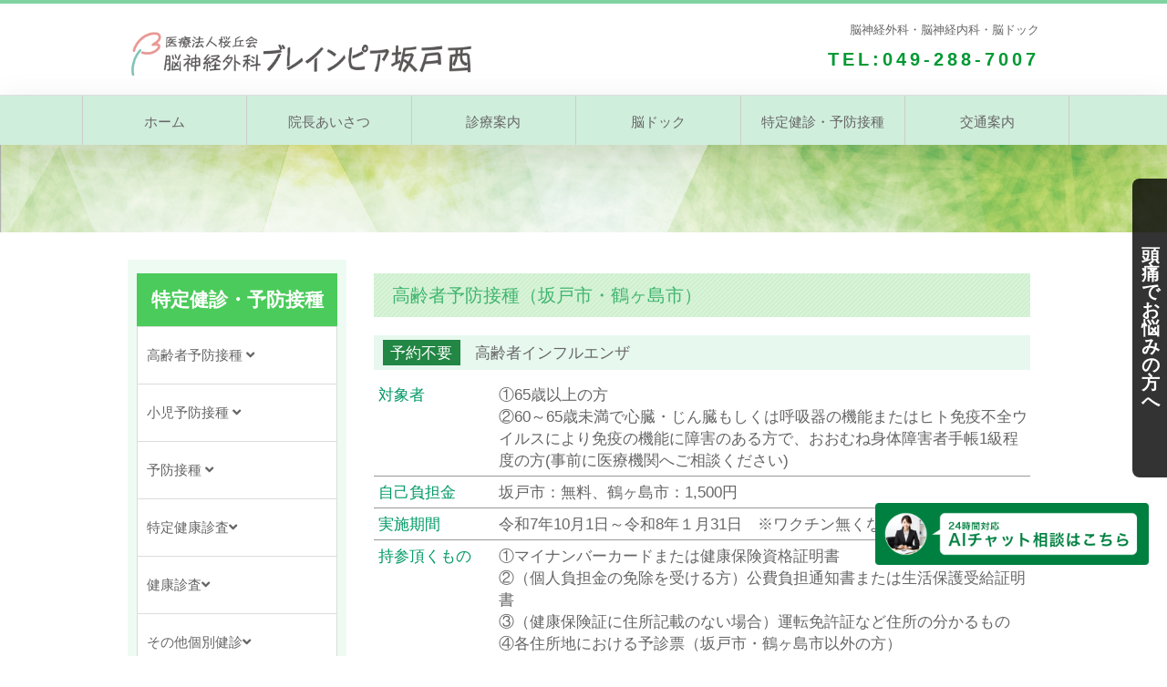

--- FILE ---
content_type: text/html
request_url: http://brainpier-skd.com/contents/04vaccination.html
body_size: 22549
content:
<!DOCTYPE html>
<html lang="ja"><!-- InstanceBegin template="/Templates/temp.dwt" codeOutsideHTMLIsLocked="false" -->
<head>
<!-- Google tag (gtag.js) -->
<script async src="https://www.googletagmanager.com/gtag/js?id=G-BZKR0B9L59"></script>
<script>
  window.dataLayer = window.dataLayer || [];
  function gtag(){dataLayer.push(arguments);}
  gtag('js', new Date());

  gtag('config', 'G-BZKR0B9L59');
</script>
<meta charset="shift_jis">
<meta http-equiv="X-UA-Compatible" content="IE=edge">
<!-- InstanceBeginEditable name="doctitle" -->
<title>坂戸市の特定健診と予防接種（インフルエンザ・肺炎球菌・帯状疱疹）は、脳神経外科ブレインピア坂戸西</title>
<!-- InstanceEndEditable -->
<meta name="viewport" content="width=device-width, initial-scale=1">
<meta name="format-detection" content="telephone=no">
<meta name="description" content="坂戸市の「脳神経外科ブレインピア坂戸西」では、脳神経外科を診療しています。CT検査およびMRI検査による頭痛・めまい早期もの忘れ・しびれ・頭部外傷・予防接種など実施しています。駐車場50台。土曜も診療しておりますので、お気軽にご相談下さい。">
<meta name="keywords" content="ブレインピア坂戸西,医療法人桜丘会,埼玉県,坂戸市,新堀,脳外科,脳神経外科,脳神経内科,伏原豪司,MRI,CT,脳波,脳ドック,頭痛,めまい,しびれ,もの忘れ,脳卒中,頭部打撲,脳梗塞,脳出血,くも膜下出血,未破裂脳動脈瘤,脳神経外科専門医">
<link rel="shortcut icon" href="../favicon.ico">
<link rel="stylesheet" href="../css/style.css">
<script type="text/javascript" src="../js/openclose.js"></script>
<script type="text/javascript" src="https://ajax.googleapis.com/ajax/libs/jquery/1.3.2/jquery.min.js"></script>
<script type="text/javascript" src="../js/main.js"></script>
<script type="text/javascript" src="../js/botan.js"></script>
<link href="https://use.fontawesome.com/releases/v5.6.1/css/all.css" rel="stylesheet">
<!--[if lt IE 9]>
<script src="https://oss.maxcdn.com/html5shiv/3.7.2/html5shiv.min.js"></script>
<script src="https://oss.maxcdn.com/respond/1.4.2/respond.min.js"></script>
<![endif]-->
<!-- InstanceBeginEditable name="head" -->
<!-- InstanceEndEditable -->
<!-- Global site tag (gtag.js) - Google Analytics -->

</head>
<body>
	
<!--チャットボット-->
<div id="open-chatbot">
<a href="#">
<img class="fixed_banner_pc" src="../images/fixed_ai_pc.png" alt="">
<img class="fixed_banner_sp" src="../images/fixed_ai_sp.png" alt="">
</a>	
</div>


<a id="pageTop" href="#contents">↑</a>

<nav id="slideR">
<span class="nav-icon">頭痛でお悩みの方へ</span>
<ul>
	<li><a href="https://ubie.app/institutions/fa477bd7-04fe-4cb0-8b8e-dca208d87616/dedicated-inquiry" target="_blank"><img src="../images/ban_check_white2.gif"></a></li>
</ul>
</nav>


<!--PC用メニュー-->
<div class="header">
  <div class="inner">
<div class="logo">
<h1><a href="../index.shtml"><img src="../images/logo.png" alt="脳神経外科ブレインピア坂戸西"></a></h1>
</div>
<div id="contact">
  <p class="tel"><span>脳神経外科・脳神経内科・脳ドック</span>
<a href="tel:0492887007">TEL:049-288-7007</a></p>
</div>
</div><!--/inner-->
</div><!--/headder-->

  <nav id="menubar">
    <ul class="inner2">
      <li><a href="../index.shtml">ホーム</a></li>
<li><a href="01clinic.html">院長あいさつ</a></li>
      <li><a href="02medical.html">診療案内</a></li>
      <li><a href="03doc.html">脳ドック</a></li>
      <li><a href="04vaccination.html">特定健診・予防接種</a></li>
      <li class="last"><a href="05access.html">交通案内</a></li>
    </ul>
  </nav>

<!--PC用メニュー-->


<!--小さな端末用（1024px以下端末）メニュー-->
<div class="header_s">
  <div class="inner">
<div class="logo">
	<h1><a href="../index.shtml"><img src="../images/logo.png" alt="脳神経外科ブレインピア坂戸西"></a></h1>
</div>
<div id="contact">
  <p class="tel"><span>脳神経外科・脳神経内科 ・脳ドック</span>
<a href="tel:0492887007">TEL:049-288-7007</a></p>
</div>
      
 <div class="flex_ban">     
<div class="ban01">     
<a href="https://www.docknet.jp/detail_hospital/D20424/course" target="_blank">脳ドック<br>
Web予約</a></div> 
<div class="ban01">     
<a href="syoshin.html" target="_blank">初診受付<br>サービス</a></div>
<div class="ban01">     
<a href="https://ubie.app/institutions/fa477bd7-04fe-4cb0-8b8e-dca208d87616/dedicated-inquiry" target="_blank">頭痛の受診<br>目安チェック</a></div>
<div class="ban02">     
<a href="https://www.instagram.com/brainpier_skd/" target="_blank"><img src="../images/instaglam.png" alt=""/></a></div>    
 </div>    
      
</div><!--/inner-->
</div><!--/headder-->
    
    
<nav id="menubar-s">
<ul>
<div class="ban_check"><a href="https://ubie.app/institutions/fa477bd7-04fe-4cb0-8b8e-dca208d87616/dedicated-inquiry" target="_blank"><img src="../images/ban_check_white.gif"></a></div>
<li><a href="../index.shtml">ホーム</a></li>
<li><a href="01clinic.html">院長あいさつ</a></li>
<li><a href="02medical.html">診療案内</a></li>
<li><a href="03doc.html">脳ドック</a></li>
<li><a href="04vaccination.html">特定健診・予防接種</a></li>
<li class="last"><a href="05access.html">交通案内</a></li>
</ul>
</nav>



<!-- InstanceBeginEditable name="イメージ" -->
<div id="mainimg2"><img src="images/image.jpg"></div>
<!--メインイメージ--><!-- InstanceEndEditable -->

<!-- InstanceBeginEditable name="コンテンツ" -->

<div class="contents2">
  <div class="inner">

<div class="sub">
  <nav class="box1">
<h6>特定健診・予防接種</h6>
<ul class="submenu">
<li><a class="anchorlink" href="#sec1">高齢者予防接種 <i class="fa fa-angle-down"></i></a></li>
<li><a class="anchorlink" href="#sec2">小児予防接種 <i class="fa fa-angle-down"></i></a></li>
<li><a class="anchorlink" href="#sec3">予防接種 <i class="fa fa-angle-down"></i></a></li>
<li><a class="anchorlink" href="#sec4">特定健康診査<i class="fa fa-angle-down"></i></a></li>
<li><a class="anchorlink" href="#sec5">健康診査<i class="fa fa-angle-down"></i></a></li>
<li><a class="anchorlink" href="#sec6">その他個別健診<i class="fa fa-angle-down"></i></a></li>
</ul>
  </nav>

</div>
<!--/sub-->

<div class="main">

	
<!--sec1　高齢者予防接種
--------------------------------------------->
<section id="sec1">
<h2>高齢者予防接種（坂戸市・鶴ヶ島市）</h2>
<div class="midasi_side2"><span class="tyui">予約不要</span>高齢者インフルエンザ</div>
<table width="100%" border="0" cellpadding="0" cellspacing="0">
  <tr>
    <th width="19%" class="midasi3">対象者</th>
    <td width="81%" class="midasi4">①65歳以上の方<br>
      ②60～65歳未満で心臓・じん臓もしくは呼吸器の機能またはヒト免疫不全ウイルスにより免疫の機能に障害のある方で、おおむね身体障害者手帳1級程度の方(事前に医療機関へご相談ください)</td>
  </tr>
  <tr>
    <th class="midasi3">自己負担金</th>
    <td class="midasi4">坂戸市：無料、鶴ヶ島市：1,500円</td>
  </tr>
  <tr>
    <th class="midasi3">実施期間</th>
    <td class="midasi4">令和7年10月1日～令和8年１月31日　※ワクチン無くなり次第終了</td>
  </tr>
  <tr>
    <th class="midasi3">持参頂くもの</th>
    <td class="midasi4">①マイナンバーカードまたは健康保険資格証明書<br>
      ②（個人負担金の免除を受ける方）公費負担通知書または生活保護受給証明書<br>
      ③（健康保険証に住所記載のない場合）運転免許証など住所の分かるもの<br>
      ④各住所地における予診票（坂戸市・鶴ヶ島市以外の方）</td>
  </tr>
</table>
	
<div id="corona"></div>
<div class="midasi_side2"><span class="tyui">予約制</span>高齢者新型コロナウイルス</div>
<table width="100%" border="0" cellpadding="0" cellspacing="0">
  <tr>
    <th width="19%" class="midasi3">対象者</th>
    <td width="81%" class="midasi4">65歳以上の方（一部60～65歳未満の方）</td>
  </tr>
  <tr>
    <th class="midasi3">自己負担金</th>
    <td class="midasi4">11,500円<br></td>
  </tr>
  <tr>
    <th class="midasi3">実施期間</th>
    <td class="midasi4">令和7年10月1日～令和8年3月31日　※ワクチン無くなり次第終了</td>
  </tr>
  <tr>
    <th class="midasi3">持参頂くもの</th>
    <td class="midasi4">・マイナンバーカードまたは健康保険資格証明書<br>
      ・各住所地における予診票（坂戸市・鶴ヶ島市以外の方） </td>
  </tr>
</table>	
	
<div class="midasi_side2"><span class="tyui">予約制</span>肺炎球菌</div>
<table width="100%" border="0" cellpadding="0" cellspacing="0">
  <tr>
    <th width="19%" class="midasi3">対象者</th>
    <td width="81%" class="midasi4">接種当日坂戸市に住民登録があり、今までに23価高齢者肺炎球菌ワクチン（ニューモバックス）予防接種を受けたことがない、<br>
      ①65歳以上66歳未満の方(65歳の誕生日の前日から66歳の誕生日の前日まで）<br>
      ②60歳以上65歳未満の方で、心臓、腎臓若しくは呼吸器の機能またはヒト免疫不全ウイルスによる免疫の機能に重度の障害を有する方</td>
  </tr>
  <tr>
    <th class="midasi3">自己負担金</th>
    <td class="midasi4">3,000円<br>
      （任意接種）9,350円</td>
  </tr>
</table>
 ※当院は埼玉県医師会の広域指定を受けておりますので、公費負担制度での接種が可能です。 
	
<div class="midasi_side2"><span class="tyui">予約制</span>帯状疱疹（定期接種）</div>
<table width="100%" border="0" cellpadding="0" cellspacing="0">
  <tr>
    <th width="19%" class="midasi3">対象者</th>
    <td width="81%" class="midasi4">令和7年度に以下の年齢になる方<br>
      65歳・70歳・75歳・80歳・85歳・90歳・95歳・100歳以上</td>
  </tr>
  <tr>
    <th class="midasi3">自己負担金</th>
    <td class="midasi4">①生ワクチン　<br>
      坂戸市　　4,350円<br>
      鶴ヶ島市　3,000円<br>
      ②不活化ワクチン　<br>
      坂戸市　　18,870円　※要2回接種<br>
      鶴ヶ島市　15,000円　※要2回接種</td>
  </tr>
  <tr>
    <th class="midasi3">実施期間</th>
    <td class="midasi4">通年<br>
      ※複数で申込みをされる場合には事前にご連絡ください。</td>
  </tr>
  <tr>
    <th class="midasi3">持参頂くもの</th>
    <td class="midasi4">健康保険証またはマイナ保険証（資格確認書）</td>
  </tr>
  <tr>
    <th class="midasi3">その他</th>
    <td class="midasi4">詳細は坂戸市のホームページを参照ください<br>
リンク先&rarr;<strong><a href="https://www.city.sakado.lg.jp/soshiki/19/50491.html" target="_blank">https://www.city.sakado.lg.jp/soshiki/19/50491.html</a></strong><a href="https://www.city.sakado.lg.jp/soshiki/19/50491.html" target="_blank"></a></td>
  </tr>
</table>
	
</section>
<!--/sec1-->

	
<!--sec2　小児予防接種
--------------------------------------------->
<section id="sec2">
<h2>小児予防接種</h2>
<div id="corona"></div>
<div class="midasi_side2"><span class="tyui">予約制</span>日本脳炎</div>
<table width="100%" border="0" cellpadding="0" cellspacing="0">
  <tr>
    <th width="19%" class="midasi3">対象者</th>
    <td width="81%" class="midasi4">9歳～13歳未満（2期接種のみ）</td>
  </tr>
  <tr>
    <th class="midasi3">自己負担金</th>
    <td class="midasi4">無料（全額公費負担）</td>
  </tr>
  <tr>
    <th class="midasi3">実施期間</th>
    <td class="midasi4">通年</td>
  </tr>
  <tr>
    <th class="midasi3">持参頂くもの</th>
    <td class="midasi4">①母子手帳、②住所の分かるもの（マイナ保険証・こども医療受給証など）<br>
※坂戸市・鶴ヶ島市・鳩山町の方は予診票が当院にございます。</td>
  </tr>
  <tr>
    <th class="midasi3">予約</th>
    <td class="midasi4">電話予約（名前・生年月日・性別・電話番号・希望ワクチン）</td>
  </tr>
  <tr>
    <th class="midasi3">その他</th>
    <td class="midasi4">対象年齢外は接種できません。特例となる場合は、小児科等にご相談ください<br>
      当院では、二種混合やインフルエンザワクチンとの同時接種は、お勧めしておりません。</td>
  </tr>
</table>
<div class="midasi_side2"><span class="tyui">予約制</span>二種混合（ジフテリア、破傷風）</div>
<table width="100%" border="0" cellpadding="0" cellspacing="0">
  <tr>
    <th width="19%" class="midasi3">対象者</th>
    <td width="81%" class="midasi4">11歳～13歳未満</td>
  </tr>
  <tr>
    <th class="midasi3">自己負担金</th>
    <td class="midasi4">無料（全額公費負担）</td>
  </tr>
  <tr>
    <th class="midasi3">実施期間</th>
    <td class="midasi4">通年</td>
  </tr>
  <tr>
    <th class="midasi3">持参頂くもの</th>
    <td class="midasi4">①母子手帳、②住所の分かるもの（マイナ保険証・こども医療受給証など）<br>
      ※坂戸市・鶴ヶ島市・鳩山町の方は予診票が当院にございます。</td>
  </tr>
  <tr>
    <th class="midasi3">予約</th>
    <td class="midasi4">電話予約（名前・生年月日・性別・電話番号・希望ワクチン）</td>
  </tr>
  <tr>
    <th class="midasi3">その他</th>
    <td class="midasi4">対象年齢外は接種できません。特例となる場合は、小児科等にご相談ください<br>
      当院では、二種混合やインフルエンザワクチンとの同時接種は、お勧めしておりません。</td>
  </tr>
</table>
<div class="midasi_side2"><span class="tyui">予約不要</span>インフルエンザ</div>
<table width="100%" border="0" cellpadding="0" cellspacing="0">
  <tr>
    <th width="19%" class="midasi3">対象者</th>
    <td width="81%" class="midasi4">小学生以上</td>
  </tr>
  <tr>
    <th class="midasi3">自己負担金</th>
    <td class="midasi4">無料（坂戸市・鶴ヶ島市の助成対象の場合）<br>
      ※助成がない場合は3,850円となります。</td>
  </tr>
  <tr>
    <th class="midasi3">実施期間</th>
    <td class="midasi4">令和7年10月1日～令和8年１月31日　※ワクチン無くなり次第終了</td>
  </tr>
  <tr>
    <th class="midasi3">持参頂くもの</th>
    <td class="midasi4">①母子手帳、②住所の分かるもの（マイナ保険証・こども医療受給証など）<br>
      ※坂戸市・鶴ヶ島市の方は予診票が当院にございます。</td>
  </tr>
  <tr>
    <th class="midasi3">その他</th>
    <td class="midasi4">当院では日本脳炎や二種混合との同時接種はお勧めしておりません。<br>
      「東振協」「あまの創健」での補助対象となる方は、専用用紙と保険証を必ず持参ください。</td>
  </tr>
</table>
</section>
<!--/sec2-->
	

	
<!--sec3　予防接種
--------------------------------------------->
<section id="sec3">
<h2>予防接種</h2>
<div id="corona"></div>
<div class="midasi_side2"><span class="tyui">予約制</span>帯状疱疹</div>
<table width="100%" border="0" cellpadding="0" cellspacing="0">
  <tr>
    <th width="19%" class="midasi3">対象者</th>
    <td width="81%" class="midasi4">50歳以上の方</td>
  </tr>
  <tr>
    <th class="midasi3">自己負担金</th>
    <td class="midasi4">①生ワクチン　9,350円<br>
      ②不活化ワクチン　23,870円　※要2回接種</td>
  </tr>
  <tr>
    <th class="midasi3">実施期間</th>
    <td class="midasi4">通年<br>
      ※複数で申込みをされる場合には事前にご連絡ください。</td>
  </tr>
  <tr>
    <th class="midasi3">接種できない方</th>
    <td class="midasi4">①明らかに免疫機能に異常のある疾患を有する方<br>
      ②免疫抑制をきたす治療を受けている方<br>
      ③副腎皮質ステロイド剤及び免疫抑制剤などの治療を受けている方<br>
      ④妊娠していることが明らかな方</td>
  </tr>
  <tr>
    <th class="midasi3">その他</th>
    <td class="midasi4">坂戸市等では50歳以上の方を対象にした助成が継続されています。<br>
      リンク先&rarr;<a href="https://www.city.sakado.lg.jp/soshiki/19/36992.html" target="_blank"><strong>https://www.city.sakado.lg.jp/soshiki/19/36992.html</strong></a></td>
  </tr>
</table>
<div class="midasi_side2"><span class="tyui">予約不要</span>インフルエンザ</div>
<table width="100%" border="0" cellpadding="0" cellspacing="0">
  <tr>
    <th width="19%" class="midasi3">対象者</th>
    <td width="81%" class="midasi4">小学生以上<br>
      ※2025年度より対象年齢を変更しました。</td>
  </tr>
  <tr>
    <th class="midasi3">自己負担金</th>
    <td class="midasi4">3,850円</td>
  </tr>
  <tr>
    <th class="midasi3">実施期間</th>
    <td class="midasi4">令和7年10月1日～令和8年１月31日　※ワクチン無くなり次第終了</td>
  </tr>
  <tr>
    <th class="midasi3">持参頂くもの</th>
    <td class="midasi4">氏名・生年月日・住所の分かるもの（マイナ保険証など）</td>
  </tr>
  <tr>
    <th class="midasi3">その他</th>
    <td class="midasi4">「東振協」「あまの創健」での補助対象となる方は、専用用紙と保険証を必ず持参ください。</td>
  </tr>
</table>
</section>
<!--/sec3-->
	
	

<!--sec4　特定健康診査
--------------------------------------------->
<section id="sec4">
<div class="midasi_va"> <span class="tyui">予約不要</span> 特定健康診査（坂戸市・鶴ヶ島市：令和7年度）</div>
<table width="100%" border="0" cellpadding="0" cellspacing="0">
  <tr>
    <th width="26%" class="midasi3">期間</th>
    <td width="74%" class="midasi4">令和7年6月頃～令和7年10月31日</td>
  </tr>
  <tr>
    <th class="midasi3">対象者</th>
    <td class="midasi4">40歳～74歳の坂戸市・鶴ヶ島市国民健康保険加入者</td>
  </tr>
  <tr>
    <th class="midasi3">内容</th>
    <td class="midasi4">身体診察、血圧測定、身体計測、腹囲測定、尿検査<br>
      聴力検査（65歳以上）<br>
      血液検査（中性脂肪･HDLコレステロール･LDLコレステロール･AST（GOT）･ALT（GPT）･&gamma;-GT（&gamma;-GTP）･空腹時血糖・HbA1c・赤血球数・血色素量・ヘマトクリット値・血清クレアチニン・アルブミン・尿酸）</td>
  </tr>
  <tr>
    <th class="midasi3">自己負担金</th>
    <td class="midasi4">無料</td>
  </tr>
  <tr>
    <th class="midasi3">申込み</th>
    <td class="midasi4">受診券を持参し、ご来院ください。</td>
  </tr>
  <tr>
    <th class="midasi3">追加検査(費用)</th>
    <td class="midasi4">心電図検査（500円）</td>
  </tr>
</table>
※事前に連絡いただければ、脳ドック（A・Bコース）と併せて受検することも可能です。<br>
※眼底検査は専門医療機関へご紹介いたします。 </section><!--/sec4-->

	
<!--sec5　健康診査
--------------------------------------------->
<section id="sec5">
<div class="midasi_va">
<span class="tyui">予約不要</span>
健康診査（坂戸市・鶴ヶ島市：令和7年度）
</div>
<table width="100%" border="0" cellpadding="0" cellspacing="0">
  <tr>
    <th width="26%" class="midasi3">期間</th>
    <td width="74%" class="midasi4">令和7年6月頃～令和7年10月31日</td>
  </tr>
  <tr>
    <th class="midasi3">対象者</th>
    <td class="midasi4">坂戸市・鶴ヶ島市後期高齢者医療制度加入者</td>
  </tr>
  <tr>
    <th class="midasi3">内容</th>
    <td class="midasi4">身体診察、血圧測定、身体計測、腹囲測定（75歳未満）、<br>
      尿検査、聴力検査<br>
      血液検査（中性脂肪･HDLコレステロール･LDLコレステロール･AST（GOT）･ALT（GPT）･&gamma;-GT（&gamma;-GTP）･空腹時血糖・HbA1c・赤血球数・血色素量・ヘマトクリット値・血清クレアチニン・アルブミン・尿酸）</td>
  </tr>
  <tr>
    <th class="midasi3">自己負担金</th>
    <td class="midasi4">無料</td>
  </tr>
  <tr>
    <th class="midasi3">申込み</th>
    <td class="midasi4">受診券を持参し、ご来院ください。</td>
  </tr>
  <tr>
    <th class="midasi3">追加検査(費用)</th>
    <td class="midasi4">心電図検査（500円）</td>
  </tr>
</table>
※事前に連絡いただければ、脳ドック（A・Bコース）と併せて受検することも可能です。<br>
※眼底検査は専門医療機関へご紹介いたします。 </section><!--/sec3-->

	
<!--sec6　その他個別健診
--------------------------------------------->
<section id="sec6">
<h2>その他個別健診（坂戸市・鶴ヶ島市）</h2>
<div class="midasi_side2"><span class="tyui">予約不要</span>大腸がん検診</div>
<table width="100%" border="0" cellpadding="0" cellspacing="0">
  <tr>
    <th width="14%" class="midasi3">対象者</th>
    <td width="86%" class="midasi4">40歳以上の方</td>
  </tr>
  <tr>
    <th class="midasi3">費用</th>
    <td class="midasi4">600円</td>
  </tr>
  <tr>
    <th class="midasi3">実施期間</th>
    <td class="midasi4">令和7年６月頃より開始となります</td>
  </tr>
</table>
<div class="midasi_side2"><span class="tyui">予約不要</span>肝炎ウイルス検診</div>
<table width="100%" border="0" cellpadding="0" cellspacing="0">
  <tr>
    <th width="14%" class="midasi3">対象者</th>
    <td width="86%" class="midasi4">40歳以上で、過去に市の肝炎ウイルス検診を受けたことのない方</td>
  </tr>
  <tr>
    <th class="midasi3">費用</th>
    <td class="midasi4">無料</td>
  </tr>
  <tr>
    <th class="midasi3">実施期間</th>
    <td class="midasi4">令和7年６月頃より開始となります</td>
  </tr>
</table>
※事前に坂戸市立市民健康センター（TEL049-284-1621）に申込手続きを行って下さい。 </section><!--/sec4-->

</div><!--/main-->

</div><!--/inner-->
</div><!--/contents-->

<!-- InstanceEndEditable -->

<div class="footer2">
  <div class="inner">
  医療法人桜丘会　脳神経外科　ブレインピア坂戸西<br>
  ｜脳神経外科・脳神経内科・脳ドック｜<br>
〒350-0262　埼玉県坂戸市新堀279番地1　<a href="tel:0492887007">TEL:049-288-7007</a></div>
</div>

<footer>

<div id="footermenu" class="inner">
<ul>
<li><a class="anchorlink" href="01clinic.html?id=sec1">院長あいさつ</a></li>
<li><a class="anchorlink" href="02medical.html#sec1">外来予定表</a></li>
<li><a class="anchorlink" href="02medical.html#sec2">施設概要</a></li>
<li><a class="anchorlink" href="02medical.html#sec3">理念</a></li>
<li><a class="anchorlink" href="02medical.html#sec4">患者情報システム</a></li>
<li><a class="anchorlink" href="02medical.html#sec5">医師紹介</a></li>
<li><a class="anchorlink" href="02medical.html#sec6">初めて来院される方へ</a></li>
<li><a class="anchorlink" href="02medical.html#sec7">こんな症状ありませんか？</a></li>
<li><a class="anchorlink" href="02medical.html#sec8">医療設備</a></li>
</ul>
<ul>
<li><a class="anchorlink" href="03doc.html#sec1">脳ドック　検査コース</a></li>
<li><a class="anchorlink" href="03doc.html#sec2">脳ドック　申込方法・検査結果</a></li>
<li><a class="anchorlink" href="03doc.html#sec3">脳ドックのご案内</a></li>
<li><a class="anchorlink" href="03doc.html#sec4">脳ドック　注意事項</a></li>

</ul>
<ul>
<li><a class="anchorlink" href="04vaccination.html#sec1">高齢者予防接種</a></li>
<li><a class="anchorlink" href="04vaccination.html#sec2">特定健康診査</a></li>
<li><a class="anchorlink" href="04vaccination.html#sec3">健康診査</a></li>
<li><a class="anchorlink" href="04vaccination.html#sec4">その他個別健診</a></li>
</ul>
<ul>
<li><a href="05access.html">交通案内</a></li>
<li><a href="contact.html">お問い合わせ</a></li>
<li><a href="link.html">関係医療機関</a></li>
<li><a href="link.html#sec2">協力医療機関</a></li>
<li><a href="privacypolicy.html">プライバシーポリシー</a></li>
<li><a href="../pdf/sns_policy.pdf" target="_blank">SNS運用規定</a></li>
</ul>

</div>
<!--/footermenu-->

<div id="copyright">
<small>Copyright&copy; Brainpier Sakadonishi All Rights Reserved.</small>
</div>

</footer>



<!--メニューの３本バー-->
<div id="menubar_hdr" class="close"><span></span><span></span><span></span>MENU</div>
<!--メニューの開閉処理条件設定　800px以下-->
<script type="text/javascript">
if (OCwindowWidth() <= 1024) {
	open_close("menubar_hdr", "menubar-s");
}
</script>

<script src="https://ajax.googleapis.com/ajax/libs/jquery/1.9.0/jquery.min.js"></script>
<script type="text/javascript">
//マウスオーバーで表示
$(function() {
      $('#slideR').hover(
      function(){
        $(this).animate({'marginRight':'28%'},500);
      },
      function () {
        $(this).animate({'marginRight':'0'},500);
      }
    );
});
</script>

<script src="
https://console.nomoca-ai.com/api/chatbot?bid=NDI3MTM5NTItNjU3MS01OGYxLTVmN2ItZmY2MWEzMmY5NTBkOkJvdDoxMDAy&open_trigger=banner"></script>
<!--eLicense20181211jcEgm-->
</body>
<!-- InstanceEnd --></html>


--- FILE ---
content_type: text/css
request_url: http://brainpier-skd.com/css/style.css
body_size: 45410
content:
@charset "utf-8";

.space10{
    padding-bottom: 10px;
}
.space20{
    padding-bottom: 20px;
}


.newlink {
	margin-top: 10px;
	margin-bottom: 5px;
	display: block;
}
.newlink a {
	padding-top: 3px;
	padding-bottom: 3px;
	padding-left: 1em;
	padding-right:  1em;
	display: inline-block;
	color: #333333;
    font-size: 1.1em;
	font-weight: bold;
	border-radius: 100px;
	background-color: #E3E3E3;
	margin-bottom: 5px;
}
.newlink a:hover {
	color: #333333;
	background-color: #C6C6C6;
}
.newlink a::after {
	content: '\f138';
	font-family: 'Font Awesome 5 Free';
  font-weight: 900;
	color: #767676;
	padding-left: 1em;
}

.midasi_gairai {
    font-size: 1em;
    line-height: 1.3em;
	font-weight: bold;
	margin-bottom: 0.5em;
    margin-top: 1em;
    border: 1px solid #555555;
    padding: 0.5em;
}

.tyui {
    background-color: #228644;
    display: inline-block;
    padding-top: 2px;
    padding-right: 0.5em;
    padding-left: 0.5em;
    padding-bottom: 2px;
    margin-right: 1em;
    color: #FFFFFF;
    text-align: center;
}
.tyui_new {
	font-size: 1.1em;
	font-weight: bold;
	background-color: #B1D2F3;
	text-align: center;
	margin-bottom: 10px;
}
.midasi_va {
	clear: both;
	font-size: 20px;
	line-height: 1.4;
	margin-bottom: 20px;
	background-color: #F0F0F0;
	padding-right: 20px;
	padding-bottom: 10px;
	padding-left: 20px;
	padding-top: 10px;
	background-image: url(../images/33.gif);
	color: #40B56F;
}
.midasi_va span {
	background-color: #228644;
    display: inline-block;
    padding-top: 2px;
    padding-right: 0.5em;
    padding-left: 0.5em;
    padding-bottom: 2px;
    margin-right: 1em;
    color: #FFFFFF;
    text-align: center;
	font-size: 0.8em;
}


/*チャットボット-----------------------*/
#open-chatbot {
position: fixed;
z-index: 99999;
bottom: 100px;
right: 20px;
}

.fixed_banner_pc {
width: 300px;
}

/*マウスオーバー透過----*/
.floating-banner:hover {
opacity: .8;
}

/*スマホ用バナー非表示----*/
.fixed_banner_sp {
display: none;
}


@media screen and (max-width: 720px) { 

#open-chatbot {
	bottom: 20px;
	left: 0px;
}
.fixed_banner_sp {
display: inline-block;
width: 70%;
}
/*PCバナー非表示----*/
.fixed_banner_pc {
display: none;
}

}

/*
----------------------------------------------*/
body {
	margin: 0px;
	padding: 0px;
	color: #666;
	font-family: "ヒラギノ角ゴ Pro W3", "Hiragino Kaku Gothic Pro", "メイリオ", Meiryo, Osaka, "ＭＳ Ｐゴシック", "MS PGothic", sans-serif;
	font-size: 15px;
	line-height: 2;
	-webkit-text-size-adjust: none;
	background-color: #fff;
}
h1,h2,h3,h4,h5,p,ul,ol,li,dl,dt,dd,form,figure,form {margin: 0px;padding: 0px;font-size: 100%;font-weight: normal;}
ul {list-style-type: none;}
ol {padding-left: 40px;padding-bottom: 15px;}
img {
    border: none;
    max-width: 100%;
    height: auto;
    vertical-align: middle;
    
}
table {border-collapse:collapse;font-size: 100%;border-spacing: 0;}
iframe {width: 100%;}

.sikiri {
    border-bottom: 1px dashed #8F8F8F;
    margin-top: 5px;
    margin-bottom: 5px;
    text-align: center;
    margin-right: 5px;
    margin-left: 5px;
}

.flex {
  display:flex;
  justify-content: center;
}
.flex-item2 {
    margin: 10px;
    width: 40%;
    text-align: center;
    padding: 10px;
    border: 1px solid #B8B8B8;
}

@media screen and (max-width:1024px){
.flex_midasi {
    font-size: 1em;
    margin-top: px;
}
}

@media screen and (max-width:599px){
.flex {
    margin-top: 20px;
	flex-direction:column;
}
.flex-item2 {
    width: 90% !important;
	margin-top: 10px;
}
.flex_midasi img { width: 20%;}
}

.flex_midasi {
    color: #FFF;
    margin-bottom: 10px;
    padding-top: 5px;
    padding-bottom: 5px;
    font-size: 1.3em;
    font-weight: bold;
    margin-top: 0px;
}
.flex_midasi a:hover {
	color: #FFFFFF;
	background-color: #4EB755;
}
.flex_midasi a {
    display: block;
    color: #FFFFFF;
    background-color: #2C8C32;
}
.txt_uline {
	font-weight: bold;
	text-decoration: underline;
}
.txt_13_gr {
	font-size: 13px;
	color: #10A53D;
}
.doc_waku {
	background-color: #E5E5E5;
	padding: 8px;
	margin-top: 10px;
	margin-bottom: 10px;
	font-size: 0.9em;
	line-height: 1.4em;
}
.doc_waku2 {
	margin-top: 10px;
	margin-bottom: 10px;
	font-size: 0.9em;
	line-height: 1.4em;
	border-top-width: 1px;
	border-top-style: solid;
	border-top-color: #CCC;
	padding-top: 10px;
	padding-bottom: 10px;
}
.uline_dot {
	border-bottom-width: 1px;
	border-bottom-style: dashed;
	border-bottom-color: #CCC;
}

.fix-02{
	background: #fff;
/背景を白色に/
	line-height: 1;
	position: fixed;
	top: 45%;
	z-index: 100;
	right: 0px;
	width: 25%;
	padding: 5px;
	border-radius:3px;
 }
#slideR {
	z-index: 999;
	cursor: pointer;
	position: fixed;
	right: -28%;
	width: 31%;
	color: #fff;
	font-size: 16px;

	background-color: rgba(0,0,0, 0.8);
	padding-top: 20px;
	padding-bottom: 20px;
	height: 40%;
	top: 50%;
	transform: translateY(-50%);
	border-top-left-radius : 8px;
	-webkit-border-top-left-radius: 8px;
	-moz-border-radius-topleft: 8px;
	border-bottom-left-radius : 8px;
	-webkit-border-bottom-left-radius: 8px;
	-moz-border-radius-bottomleft: 8px;
	border-top-right-radius : 0px;
	-webkit-border-top-right-radius: 0px;
	-moz-border-radius-topright: 0px;
	border-bottom-right-radius : 0px;
	-webkit-border-bottom-right-radius: 0px;
	-moz-border-radius-bottomright: 0px;
}
#slideR a {
	color: #fff;
	display: block;
	padding: 5px 10px;
}
#slideR ul {
	position: relative;
	padding-top: 10px;
	padding-right: 10px;
	padding-bottom: 10px;
	padding-left: 60px;
	top: 50%;
	transform: translateY(-50%);
}
#slideR .nav-icon {
	position: absolute;
	left: 10px;
	top: 50%;
	transform: translateY(-50%);
	font-size: 20px;
	line-height: 20px;
	width: 20px;
	font-weight: bold;
	text-align: center;
}

@media only screen and (max-width: 1024px) {
#slideR {
	display:none
}
}


/*リンク
---------------------------------------------------------------------------*/
a {
	color: #36C;
	-webkit-transition: 0.5s;
	transition: 0.5s;
	text-decoration: none;
}
a:hover {
	color: #FF6699;
	text-decoration: none;
}
a[href*="tel:"] {
	pointer-events: none;
	font-weight: bold;
	color: #093;
}
 a[href*="tel:"]:hover  {
	font-weight: bold;
	color: #093;
	text-decoration: none;
}
#new a[href*="tel:"] {
	pointer-events: none;
	color: #FFFFFF;
	text-decoration: none;
	font-weight: bold;
	font-size: 1.3em;
	line-height: 1.6em;
	display: block;
	text-align: center;
	background-color: #134D86;
}
#new a[href*="tel:"]:hover  {
	color: #FFF;
	text-decoration: none;
	background-color: #2583E0;
}
@media only screen and (max-width: 1024px) {

a[href*="tel:"] {
	pointer-events: initial;
}
#new a[href*="tel:"] {
	pointer-events: initial;
}

}



/*inner
---------------------------------------------------------------------------*/
.inner {
	max-width: 1000px;
	margin: 0 auto;
	padding: 0 2%;
}
.sec {
	padding-top: 30px;
	padding-bottom: 20px;
}

.doctortable a {
	background-color: #FFF;
	padding-right: 15px;
	padding-left: 15px;
	height: 40px;
	display: block;
	margin-top: 20px;
	font-size: 16px;
	line-height: 2.5em;
	border: 1px solid #999;
}


/*ヘッダー
---------------------------------------------------------------------------*/
.header {
	border-top-width: 4px;
	border-top-style: solid;
	border-top-color: #81D3A2;
	border-bottom-width: 1px;
	border-bottom-style: solid;
	border-bottom-color: #E5E5E5;
	background: #fff;
}
.header_s {
	display: none;
}
.site-header{
	background: #fff;
	position: fixed;
	justify-content: space-between;
	width: 100%;
}
.header .inner {
	height: 100px;
}
/*ロゴ画像*/
.logo {
	width: 380px;
	float: left;
	margin-top: 10px;
	padding-top: 20px;
}
.logo img {
	width: 380px;
}



/*スマホ上部固定
---------------------------*/
.flex_ban{
    display: flex;
    flex-direction: row;
}
.ban01 {
    margin-right: 0.5em;
}
.ban01 a {
    display: inline-block;
	font-size: 14px;
	line-height: 1.3em;
	font-weight: bold;
	color: #FFF;
	background-color: #5960A4;
	padding-right: 0.5em;
	padding-left:0.5em;
    padding-top: 2px;
    padding-bottom: 2px;
	text-align: center; 
}

.ban02 a {
    display: inline-block;
	text-align: center; 
}
.ban02 img {
    width: auto;
    height: 40px;
}



.head_banner a {
	float: left;
	margin-top: 30px;
	margin-left: 10px;
	display: block;
	font-size: 16px;
	line-height: 1.5em;
	font-weight: bold;
	color: #FFF;
	background-color: #5960A4;
	padding-right: 8px;
	padding-left: 8px;
	text-align: center;
}
.head_banner a:hover {
	background-color: #40C1D0;
}
.head_banner2 a {
	float: left;
	margin-top: 30px;
	margin-left: 10px;
	display: block;
}
.head_banner2 img {
	margin-right: 10px;
}

@media screen and (max-width:1024px){
.head_banner a {
	float: left;
	margin-top: 5px;
	margin-left: 10px;
	display: block;
	font-size: 14px;
	line-height: 1.3em;
	font-weight: bold;
	color: #FFF;
	background-color: #5960A4;
	padding-right: 8px;
	padding-left: 8px;
	text-align: center;
}
.head_banner img {
	margin-right: 10px;
}
}


/*ヘッダー右側の電話番号ブロック
---------------------------------------------------------------------------*/
/*ブロック全体*/
#contact {
	float: right;
	margin-top: 20px;
	width: auto;
	text-align: right;
}
/*TEL*/
.tel {
	letter-spacing: 0.2em;
	font-size: 20px;
	color: #3FB66F;
	line-height: 46px;
	font-weight: bold;
}
/*TELの受付時間の小文字部分*/
.tel span {
	font-size: 13px;
	display: block;
	letter-spacing: 0em;
	line-height: 18px;
	color: #666;
	font-weight: normal;
}

/*メインメニュー
---------------------------------------------------------------------------*/
/*メニューブロック*/
#menubar {
	clear: both;
	overflow: hidden;
	position: relative;
	z-index: 1;
	box-shadow: 0px 10px 40px rgba(0,0,0,0.1);	/*ボックスの影。右に、下に、広げる幅、0,0,0は黒の事で0.2は透明度20%の事。*/
	background-color: #D0EEDC;
}
#menubar a {
	color: #666;
	text-decoration: none;
}
#menubar a:hover {
	color: #096;
	text-decoration: none;
}
/*メニュー１個あたりの設定*/
.inner2 {
	border-right-width: 1px;
	border-left-width: 1px;
	border-right-style: solid;
	border-left-style: solid;
	border-right-color: #CCC;
	border-left-color: #CCC;
	max-width: 1100px;
	margin: 0 auto;
}
#menubar li {
	float: left;
	width: 16.4%;
}
#menubar li.last{
	border-right-width: 1px;
	border-right-style: solid;
	border-right-color: #CCCCCC;
}
#menubar li a {
	display: block;
	text-decoration: none;
	text-align: center;
	line-height: 50px;
	padding-top: 4px;
	border-left-width: 1px;
	border-left-style: solid;
	border-left-color: #CCCCCC;
}
#menubar li.active a, #menubar li a:hover{
	background-color: #99DBB4;
	}

/*スマホ用メニューを表示させない*/
#menubar-s {
	display: none;
}
/*３本バーアイコンを表示させない*/
#menubar_hdr {
	display: none;
}

/*トップページメイン画像
---------------------------------------------------------------------------*/
#mainimg {
	margin-top: 0px;	
}
#mainimg img {
	width: 100%;	
}
#mainimg2 {
	margin-top: 0px;
}
#mainimg2 img {
	width: 100%;
}


#osirase {
	font-weight: bold;
	color: #FFF;
	background-color: #54C281;
	text-align: center;
	padding-top: 10px;
	padding-bottom: 10px;
}

/*コンテンツ
---------------------------------------------------------------------------*/
.contents {
	clear: both;
	overflow: hidden;
	overflow: hidden;
	padding: 40px 0;
}

.contents h2 {
	clear: both;
	overflow: hidden;
	font-size: 20px;
	line-height: 1.4;
	margin-bottom: 20px;
	padding: 10px 20px;
	background: linear-gradient(#fff, #eee);
	box-shadow: 0px 1px 3px rgba(0,0,0,0.15);
	text-shadow: 0px 2px #fff;
	border-top-width: 4px;
	border-bottom-width: 1px;
	border-top-style: solid;
	border-bottom-style: solid;
	border-top-color: #81D3A2;
	border-bottom-color: #dcdcdc;
}

.contents h2 span {
	display: block;
	color: #4bc5e6;
	font-size: 12px;
	letter-spacing: 0.1em;
	padding-left: 5px;
}

.contents h3 {
	clear: both;
	margin-bottom: 20px;
	padding: 5px 20px
	border:1px solid #dcdcdc;
	background: #f8f8f8;
	padding-left: 15px;
	padding-top: 10px;
	padding-bottom: 10px;
}
.contents h4 {
	clear: both;
	margin-bottom: 10px;
	padding: 5px 20px
	border: 1px solid #dcdcdc;
	font-size: 120%;
	padding-left: 10px;
	background-color: #D9F2E3;
	color: #35995E;
	margin-top: 20px;
}
/*コンテンツの段落タグ設定*/
.contents p {
	padding: 0px 20px 15px;
}
.contents h2 + p,
.contents h3 + p {
	margin-top: -10px;
}

/*コンテンツ2
---------------------------------------------------------------------------*/
.contents2 {
	clear: both;
	overflow: hidden;
	padding-top: 30px;
	padding-right: 0;
	padding-bottom: 20px;
	padding-left: 0;
}
/*コンテンツのh2タグの設定*/
.contents2 h2 {
	clear: both;
	font-size: 20px;
	line-height: 1.4;
	margin-bottom: 20px;
	background-color: #F0F0F0;
	padding-right: 20px;
	padding-bottom: 10px;
	padding-left: 20px;
	padding-top: 10px;
	background-image: url(../images/33.gif);
	color: #40B56F;
}
/*コンテンツのh2タグ内のspanタグ設定（色付き文字部分）*/
.contents2 h2 span {
	display: block;
	color: #4bc5e6;
	font-size: 12px;
	letter-spacing: 0.1em;
	padding-left: 5px;
}
/*コンテンツのh3タグの設定*/
.contents2 h3 {
	clear: both;
	margin-bottom: 20px;
	padding: 5px 20px
	border: 1px solid #dcdcdc;
	background: #f8f8f8;
	padding-left: 15px;
}
.contents2 h4 {
	clear: both;
	margin-bottom: 10px;
	padding: 5px 20px
	border: 1px solid #dcdcdc;
	font-size: 120%;
	padding-left: 10px;
	background-color: #D9F2E3;
	color: #35995E;
	margin-top: 20px;
}
/*コンテンツの段落タグ設定*/
.contents2 p {
	padding: 0px 20px 15px;
}
.contents2 h2 + p,
.contents2 h3 + p {
	margin-top: -10px;
}
/*コンテンツ1カラム
---------------------------------------------------------------------------*/
.column1 {
	clear: both;
	overflow: hidden;
	max-width: 1000px;
	background-color: #FFF;
	margin-top: 0;
	margin-right: auto;
	margin-bottom: 0;
	margin-left: auto;
	padding-top: 1%;
	padding-right: 10px;
	padding-bottom: 1%;
	padding-left: 10px;
}

.column1 h2 {
	clear: both;
	font-size: 20px;
	line-height: 1.4;
	margin-bottom: 20px;
	background-color: #F0F0F0;
	padding-right: 20px;
	padding-bottom: 10px;
	padding-left: 20px;
	padding-top: 10px;
	background-image: url(../images/33.gif);
	color: #40B56F;
}

.contents2 h2 span {
	display: block;
	color: #4bc5e6;
	font-size: 12px;
	letter-spacing: 0.1em;
	padding-left: 5px;
}

.contents2 h3 {
	clear: both;
	margin-bottom: 20px;
	padding: 5px 20px
	border: 1px solid #dcdcdc;
	background: #f8f8f8;
	padding-left: 15px;
}
.contents2 h4 {
	clear: both;
	margin-bottom: 10px;
	padding: 5px 20px
	border: 1px solid #dcdcdc;
	font-size: 120%;
	padding-left: 10px;
	background-color: #D9F2E3;
	color: #35995E;
	margin-top: 20px;
}
/*コンテンツの段落タグ設定*/
.contents2 p {
	padding: 0px 20px 15px;
}
.contents2 h2 + p,
.contents2 h3 + p {
	margin-top: -10px;
}

/*メインコンテンツ
---------------------------------------------------------------------------*/
.main {
	overflow: hidden;
	float: right;
	width: 72%;
	background-color: #FFF;
	padding-top: 15px;
	padding-right: 10px;
	padding-bottom: 30px;
	padding-left: 10px;
}
.waku_gr {
	background-color: #ECECEC;
	padding: 5px;
	margin-top: 20px;
}
.waku_gr2 {
	background-color: #F3F8E0;
	padding: 10px;
	margin-top: 20px;
}
#sec1 {
	margin-bottom: 70px;
}
#sec2,#sec3,#sec4,#sec5,#sec6,#sec7,#sec8,#sec9,#sec10 {
	margin-bottom: 10px;
	padding-top: 70px;
}


#corona {
	padding-top: 0px;
}
#waku {
	clear: both;
	overflow: hidden;
}
.aisatu_name {
	color: #38A770;
	padding-bottom: 5px;
	text-align: left;
	margin-top: 5px;
	font-size: 18px;
	font-weight: bold;
}
.doctor {
	float: right;
	width: 75%;
	font-size: 110%;
	line-height: 1.7em;
}
#waku img {
	width: 20%;
	border: 3px solid #E1E1E1;
	float: left;
}
.txt_rinen1 {
	color: #F69;
	text-align: center;
	font-size: 24px;
	font-weight: bold;
}
.txt_rinen2 {
	text-align: center;
	font-size: 120%;
}
.midasi3 {
	padding-bottom: 5px;
	padding-top: 5px;
	color: #096;
	font-size: 110%;
	line-height: 1em;
	border-bottom-width: 1px;
	border-bottom-style: solid;
	border-bottom-color: #CCC;
	padding-left: 5px;
	vertical-align: text-top;
	text-align: left;
}
.midasi3_noline {
	padding-bottom: 5px;
	padding-top: 5px;
	color: #096;
	font-size: 110%;
	line-height: 1em;
	padding-left: 5px;
	vertical-align: text-top;
	text-align: left;
	font-weight: normal;
}

.midasi4 {
	padding-bottom: 5px;
	padding-top: 5px;
	border-bottom-width: 1px;
	border-bottom-style: solid;
	border-bottom-color: #CCC;
	line-height: 18px;
	font-size: 110%;
	line-height: 1.5em;
	vertical-align: text-top;
	text-align: left;
}
.midasi4_noline {
	padding-bottom: 5px;
	padding-top: 5px;
	line-height: 18px;
	font-size: 110%;
	line-height: 1.5em;
	vertical-align: text-top;
	text-align: left;
}
#setubi {
	clear: both;
	overflow: hidden;
	margin-top: 10px;
}
.setubi_img {
	width: 30%;
	border: 3px solid #E1E1E1;
	float: left;
	margin-left: 5px;
	background-color: #E1E1E1;
	text-align: center;
}
#setubi2 {
	clear: both;
	overflow: hidden;
	margin-top: 10px;
}
.setubi2_img {
	width: 30%;
	border: 3px solid #E1E1E1;
	float: left;
	margin-left: 5px;
	background-color: #E1E1E1;
	text-align: center;
}
.photo1 {
	clear: both;
	overflow: hidden;
	margin-top: 10px;
	text-align: center;
}
.photo1 img {
	width: 100%;
	border: 3px solid #E1E1E1;
	text-align: center;
}
.doctor_waku {
	clear: both;
	overflow: hidden;
	padding: 10px;
	margin-bottom: 25px;
	border: 1px solid #73CACC;
	font-size: 100%;
	line-height: 1.5em;
}
.doctor_waku_bk {
	background-color: #F0F0F0;
	font-size: 13px;
	line-height: 18px;
	margin-top: 10px;
	padding-top: 10px;
	padding-bottom: 10px;
	padding-left: 20px;
	float: left;
	width: 50%;
	padding-right: 10px;
}
.doctor_waku_bk2 {
	background-color: #F0F0F0;
	font-size: 13px;
	line-height: 18px;
	margin-top: 10px;
	padding-top: 10px;
	padding-bottom: 10px;
	float: right;
	width: 37%;
	margin-left: 3%;
	padding-right: 10px;
	padding-left: 10px;
}
.doctor_waku_bk3 {
	font-size: 13px;
	line-height: 18px;
	margin-top: 10px;
	float: right;
	width: 42%;
	margin-left: 3%;
	background-color: #FFF;
}
.doctor_waku_bk3 img {
	width: 100%;
}
.doctor_midasi {
	color: #FFF;
	font-weight: bold;
	background-color: #73CACC;
	padding-left: 20px;
	margin-bottom: 15px;
	padding-top: 2px;
	padding-bottom: 2px;
	margin-top: 15px;
	font-size: 110%;
}
.doc_midasi {
	color: #FFF;
	background-color: #73CACC;
	padding-left: 20px;
	margin-bottom: 5px;
	padding-top: 8px;
	padding-bottom: 8px;
	margin-top: 5px;
	font-size: 110%;
}
.raiin_cel1 {
	background-color: #F4DAAE;
	text-align: center;
	vertical-align: middle;
	padding-top: 10px;
	padding-bottom: 10px;
	font-size: 120%;
	border: 1px solid #F4DAAE;
}
.raiin_cel2 {
	padding-left: 10px;
	vertical-align: middle;
	border: 1px solid #F4DAAE;
}
.raiin_celcenter {
	text-align: center;
}

.gridWrapper100 {
	overflow: hidden;
}
.grid_50{
	float: left;
	margin: 0px;
	padding: 0px;
	width: 50%;
}
.doctor_waku_bk14 {
	background-color: #F0F0F0;
	font-size: small;
	line-height: 21px;
	padding-top: 10px;
	padding-bottom: 10px;
	padding-left: 10px;
	width: 100%;
	float: left;
}
.txt_unspace {
	font-size: 100%;
	line-height: 1.5em;
	padding-bottom: 25px;
	padding-top: 10px;
}
.txt_l {
	text-align: left;
}
.docbanner_yoko {
	margin-bottom: 20px;
}
.docbanner_yoko img {
	border: 1px solid #CCC;
}
.docbanner_pc {
	margin-bottom: 20px;
}
.docbanner_pc img {
	border: 1px solid #CCC;
	width: 100%;
}
.docbanner_pc_no {
	margin-bottom: 20px;
}
.docbanner_pc_no img {
	width: 100%;
}
.docbanner_mob {
	display: none;
}

@media screen and (max-width:1024px){

.docbanner_pc {
	display: none;
}
.docbanner_pc_no {
	display: none;
}
.docbanner_mob {
	margin-bottom: 20px;
	display: block;
}
.docbanner_mob img {
	border: 1px solid #CCC;
	width: 100%;
}

}


/*Serviceページの各ブロック
---------------------------------------------------------------------------*/
/*各ボックスの設定*/
.list {
	position: relative;
	overflow: hidden;
	float: left;
	width: 46%;
	padding: 1%;
	border: 1px solid #dcdcdc;
	margin: 0 0.8% 20px;
	box-shadow: 0px 10px 40px rgba(0,0,0,0.2);
	-webkit-transition: 0.3s;
	transition: 0.3s;
}
.list a {
	text-decoration: none;
	display: block;
	overflow: hidden;
	padding: 1%;
	margin: -1%;
}
/*マウスオン時の背景色*/
.list:hover {
	box-shadow: none !important;	/*ボックスの影をなくす設定*/
}
/*リンクを貼った際に出る「→」マーク*/
.list a::before {
	content: "→";	/*出力文字*/
	font-size: 12px;
	display: block;
	position: absolute;
	right: 10px;
	bottom: 10px;
	width: 30px;
	line-height: 30px;
	text-align: center;
	background: #ccc;
	background: rgba(0,0,0,0.2);
	color: #fff;
	border-radius: 50%;
}
/*マウスオン時の「→」マーク*/
.list a:hover::before {
	background: #4bc5e6;
}

.list .text {
	font-size: 13px;
	line-height: 1.5;
	height: 7.5em;
	overflow: hidden;
}
.list.c1 .text {
	height: auto;
	overflow: auto;
}

.list h4 {
	font-size: 16px;
	padding: 0px;
	color: #4bc5e6;
}
.list p {
	padding: 0px !important;
}
/*ボックス内の画像*/
.list .img {
	float: left;
	width: 100px;
	height: 100px;
	margin-right: 10px;
}

.list.c1 {
	float: none;
	width: auto;
	margin: 0 0 20px;
}

.list.c1 h4 {
	margin-bottom: 10px;
}

.list.c1 .img {
	width: 20%;
	height: auto;
}

.main .list {
	box-shadow: 0px 5px 10px rgba(0,0,0,0.1);
}

/*sub
---------------------------------------------------------------------------*/
.sub {
	float: left;
	width: 24%;

}
.sub a {
	color: #666;
	text-decoration: none;
}
.sub a:hover {
	color: #096;
	text-decoration: none;
}
.sub h2 {
	margin-bottom: 0;
	box-shadow: none;
	font-size: 16px;
	text-align: center;
	padding: 15px;
	background-color: #B4E4C7;
}
.sub h5 {
	margin-bottom: 0;
	box-shadow: none;
	font-size: 16px;
	text-align: center;
	background-color: #B4E4C7;
	padding-top: 8px;
	padding-bottom: 8px;
}
.sub h6 {
	margin-bottom: 0;
	box-shadow: none;
	font-size: 21px;
	text-align: center;
	background-color: #4BCB5B;
	padding-top: 8px;
	padding-bottom: 8px;
	margin-top: 0px;
	color: #FFF;
}

.sub p {
	margin: 0 !important;
	padding: 10px !important;
	line-height: 24px;
}

/*subコンテンツ内のメニュー
---------------------------------------------------------------------------*/

.sub ul.submenu {
	margin-bottom: 15px;
	border-top: solid 1px #dcdcdc;	
}
/*メニュー１個ごとの設定*/
.sub ul.submenu li a {
	text-decoration: none;
	display: block;
	border-bottom: solid 1px #dcdcdc;
	border-left: solid 1px #dcdcdc;
	border-right: solid 1px #dcdcdc;
	background-color: #FFF;
	font-size: 100%;
	line-height: 1.5em;
	padding-top: 20px;
	padding-right: 10px;
	padding-bottom: 20px;
	padding-left: 10px;
}
/*マウスオン時の背景色*/
.sub ul.submenu li a:hover {
	color: #fff;
	background-color: #78CF9B;
}
/*h2直下にsubmenuが続いた場合のみ、submenuの上の線を消す設定*/
.sub h2 + ul.submenu {
	border-top: none;
}

/*subコンテンツ内のbox1
---------------------------------------------------------------------------*/
.sub .box1 {
	overflow: hidden;
	margin-bottom: 20px;
	background-color: #EEFBF3;
	padding-top: 15px;
	padding-right: 10px;
	padding-bottom: 15px;
	padding-left: 10px;
}
/*h2直下にbox1が続いた場合のみ、box1の上の線を消す設定*/
.sub h2 + .box1 {
	border-top: none;
}
/*box1内のサブメニュー*/
.sub ul.submenu {
	margin-bottom: 0;
}
.midasi_side {
	padding-bottom: 5px;
	padding-top: 5px;
	line-height: 18px;
	font-size: 110%;
	line-height: 1.5em;
	color: #666;
	background-color: #E7F8EF;
	padding-left: 10px;
	margin-bottom: 20px;
}
.midasi_side_center {
	padding-bottom: 5px;
	padding-top: 5px;
	line-height: 18px;
	font-size: 110%;
	line-height: 1.5em;
	color: #666;
	background-color: #C9EFDB;
	padding-left: 10px;
	margin-bottom: 20px;
	text-align: center;
	padding-right: 10px;
}
.midasi_side2 {
	padding-bottom: 5px;
	padding-top: 5px;
	line-height: 18px;
	font-size: 110%;
	line-height: 1.5em;
	color: #666;
	background-color: #E7F8EF;
	padding-left: 10px;
	margin-bottom: 10px;
	margin-top: 10px;
}
.midasi_side_w {
    padding-bottom: 5px;
    padding-top: 5px;
    line-height: 18px;
    font-size: 1em;
    line-height: 1.5em;
    color: #666;
    background-color: #FFFFFF;
    padding-left: 10px;
    margin-bottom: 20px;
    border: 1px solid #C2C2C2;
}
.subwaku a {
    padding: 3px;
    text-align: center;
    width: auto;
    border: 3px solid #E7F8EF;
    display: block;
    margin-bottom: 10px;
}
.subwaku a:hover {
	background-color: #E7F8EF;
}
.sublink a {
	width: auto;
	border: 1px solid #33AE6D;
	display: block;
	background-color: #FFF;
	margin-top: 15px;
	text-decoration: none;
	color: #096;
	font-weight: bold;
	background-image: url(../images/yajirusi_gray.gif);
	background-repeat: no-repeat;
	background-position: left center;
	padding-top: 8px;
	padding-bottom: 8px;
	padding-left: 20px;
}
.sublink a:hover {
	background-color: #CBEDD9;
}
.sub_banner {
	width: 100%;
	text-align: center;
	margin-bottom: 10px;
}
.sub_banner img {
	width: 100%;
	border: 1px solid #CCC;
}
.sub_banner100 {
	width: 100%;
	text-align: center;
	margin-bottom: 10px;
}
.sub_banner100 img {
	width: 100%;
}

#syosin {
	padding: 3px;
	text-align: center;
	width: auto;
	display: block;
	margin-bottom: 20px;
}
/*スマホ用メニューを表示させない*/
#syosin-s {
	display: none;
}

/*フッター設定
---------------------------------------------------------------------------*/
footer {
	clear: both;
	font-size: 90%;
	background-color: #B0E3C5;
	line-height: 2em;
}
footer a {
	text-decoration: none;
}
footer a:hover {
	color: #6C6;
	text-decoration: underline;
}
footer .pr {
	display: block;
	font-size: 80%;
}
.footer2 {
	clear: both;
	font-size: 90%;
	background-color: #B0E3C5;
	padding-top: 15px;
	padding-bottom: 15px;
	line-height: 1.6em;
}

/*フッターメニュー
---------------------------------------------------------------------------*/

#footermenu {
	overflow: hidden;
	padding: 20px 0;
}
/*１行分の設定*/
#footermenu ul {
	float: left;
	width: 23%;
	padding-right: 1%;
	padding-left: 1%;
}
#footermenu a {
	color: #666;
	text-decoration: none;
}
#footermenu a:hover {
	color: #096;
	text-decoration: none;
}

/*コピーライト
---------------------------------------------------------------------------*/
#copyright {
	clear: both;
	text-align: center;
	color: #FFF;
	padding-top: 5px;
	padding-bottom: 5px;
	background-color: #008040;
}
#copyright a {
	text-decoration: none;
}

/*更新情報・お知らせ
---------------------------------------------------------------------------*/

#new dl {
	padding-left: 20px;
	margin-bottom: 15px;

}
#new dt {
	float: left;
	width: 9em;
	color: #489CCE;
	letter-spacing: 0.1em;
}
#new dd {
    padding-left: 9em;
    border-bottom: 1px solid #eee;
    margin-bottom: 10px;
}
#new dd img {
    border: 1px solid #DDDDDD;
    margin-bottom: 10px;
    margin-right: 5px;
    margin-top: 0.5em;
    margin-bottom: 0.5em;
}
#new dd img a {
    display: inline-block;
}
.new_past a {
	color: #FFF;
	background-color: #6DCB93;
	margin-top: 10px;
	margin-bottom: 10px;
	display: block;
	text-align: right;
	padding-right: 10px;
}
.new_past a:hover {
	background-color: #3EAC6A;
}

@media only screen and (max-width: 10241px) {
#new dt {
	float: none;
	width: 0em;
	letter-spacing: 0.1em;
}
#new dd {
	padding-left: 0em;
}

}

/*よく頂く質問ページ
---------------------------------------------------------------------------*/
/*ブロック全体*/
.faq {
	padding: 0px 20px;
}
/*質問の設定*/
.faq dt {
	color: #4bc5e6;
	padding-top: 15px;
}
.faq dt a {
	color: #4bc5e6;	
}
/*回答の設定*/
.faq dd {
	border-bottom: 1px solid #dcdcdc;
	overflow: hidden;
	padding-bottom: 15px;
}

/*テーブル
---------------------------------------------------------------------------*/
/*ta1設定*/
.ta1 {
	width: 100%;
	margin: 0 auto 20px;
}
.ta1, .ta1 td, .ta1 th {
	border: 1px solid #ccc;
	padding: 10px 15px;
	word-break: break-all;
}
/*テーブル１行目に入った見出し部分*/
.ta1 th.tamidashi {
	width: auto;
	text-align: left;
	background: #f6f5f2;
	font-size: 18px;
}
/*ta1の左側ボックス*/
.ta1 th {
	width: 140px;
	text-align: center;
	font-weight: normal;
}
/*左側ボックスに画像を入れた場合の設定*/
.ta1 th img {
	width: 100%;
}
.cel_center {
	background-color: #FFF;
	padding-top: 5px;
	padding-bottom: 5px;
	font-size: 14px;
	line-height: 18px;
	text-align: center;
	vertical-align: middle;
	border-bottom-width: 1px;
	border-bottom-style: solid;
	border-bottom-color: #999;
	border-right-width: 1px;
	border-right-style: solid;
	border-right-color: #999;
}
.cel_center_top {
	background-color: #FFF;
	padding-top: 5px;
	padding-bottom: 5px;
	font-size: 14px;
	line-height: 18px;
	text-align: center;
	vertical-align: middle;
	border-bottom-width: 1px;
	border-bottom-style: solid;
	border-bottom-color: #999;
	border-right-width: 1px;
	border-right-style: solid;
	border-right-color: #999;
	border-top-width: 1px;
	border-top-style: solid;
	border-top-color: #999;
}
.cel_left2 {
	background-color: #FFF;
	padding-top: 5px;
	padding-bottom: 5px;
	font-size: 14px;
	line-height: 18px;
	vertical-align: middle;
	border-bottom-width: 1px;
	border-bottom-style: solid;
	border-bottom-color: #999;
	border-right-width: 1px;
	border-right-style: solid;
	border-right-color: #999;
	padding-left: 10px;
}
.cel_head {
	background-color: #E7E7E7;
	text-align: center;
	padding-top: 2px;
	padding-bottom: 2px;
	border-top-width: 1px;
	border-bottom-width: 1px;
	border-top-style: solid;
	border-bottom-style: solid;
	border-top-color: #999;
	border-bottom-color: #999;
	border-right-width: 1px;
	border-right-style: solid;
	border-right-color: #999;
	font-size: 0.9em;
}
.cel_head_left {
	background-color: #E7E7E7;
	text-align: center;
	padding-top: 2px;
	padding-bottom: 2px;
	border: 1px solid #999;
}
.cel_head2 {
	background-color: #E7E7E7;
	text-align: center;
	border-top-width: 1px;
	border-bottom-width: 1px;
	border-top-style: solid;
	border-bottom-style: solid;
	border-top-color: #999;
	border-bottom-color: #999;
	border-right-width: 1px;
	border-right-style: solid;
	border-right-color: #999;
	font-size: 14px;
	line-height: 18px;
}
.cel_head_left2 {
	background-color: #E7E7E7;
	text-align: center;
	padding-top: 2px;
	padding-bottom: 2px;
	border: 1px solid #999;
	font-size: 14px;
	line-height: 18px;
}
.cel_head_month {
	background-color: #DEF3E7;
	text-align: center;
	border-top-width: 1px;
	border-right-width: 1px;
	border-left-width: 1px;
	border-top-style: solid;
	border-right-style: solid;
	border-left-style: solid;
	border-top-color: #999;
	border-right-color: #999;
	border-left-color: #999;
	font-size: 14px;
	line-height: 22px;
}
.cel_uline {
	text-align: center;
	border-bottom-width: 1px;
	border-bottom-style: dashed;
	border-bottom-color: #999;
	margin-right: 3px;
	margin-left: 3px;
}
.cel_uline_no {
	text-align: center;
	margin-right: 3px;
	margin-left: 3px;
}
.cel_left {
    background-color: #DAF8FA;
    text-align: center;
    vertical-align: middle;
    border-bottom-width: 1px;
    border-bottom-style: solid;
    border-bottom-color: #999;
    border-right-width: 1px;
    border-left-width: 1px;
    border-right-style: solid;
    border-left-style: solid;
    border-right-color: #999;
    border-left-color: #999;
    font-family: "Courier New", Courier, monospace;
    font-size: 0.9em;
}
.cel_left_top {
	background-color: #DAF8FA;
	text-align: center;
	vertical-align: middle;
	border-bottom-width: 1px;
	border-bottom-style: solid;
	border-bottom-color: #999;
	border-right-width: 1px;
	border-left-width: 1px;
	border-right-style: solid;
	border-left-style: solid;
	border-right-color: #999;
	border-left-color: #999;
	border-top-width: 1px;
	border-top-style: solid;
	border-top-color: #999;
}
.cel_left_white {
	background-color: #FFFFFF;
	text-align: center;
	vertical-align: middle;
	border-bottom-width: 1px;
	border-bottom-style: solid;
	border-bottom-color: #999;
	border-right-width: 1px;
	border-left-width: 1px;
	border-right-style: solid;
	border-left-style: solid;
	border-right-color: #999;
	border-left-color: #999;
}
.cel_yasumi {
	background-color: #F7E6EC;
	text-align: center;
	border-bottom-width: 1px;
	border-bottom-style: solid;
	border-bottom-color: #999;
	border-right-width: 1px;
	border-right-style: solid;
	border-right-color: #999;
	vertical-align: middle;
	font-size: 14px;
	line-height: 18px;
}
.cel_yasumi_left {
	background-color: #F7E6EC;
	text-align: center;
	border-bottom-width: 1px;
	border-bottom-style: solid;
	border-bottom-color: #999;
	border-right-width: 1px;
	border-right-style: solid;
	border-right-color: #999;
	vertical-align: middle;
	border-left-width: 1px;
	border-left-style: solid;
	border-left-color: #999;
	font-size: 14px;
	line-height: 18px;
}
#gairai_waku {
	padding: 5px;
	margin-bottom: 20px;
	font-size: 110%;
	line-height: 1.5em;
}
.midasi3 {
	padding-bottom: 5px;
	padding-top: 5px;
	color: #096;
	font-size: 110%;
	line-height: 1em;
	border-bottom-width: 1px;
	border-bottom-style: solid;
	border-bottom-color: #999;
	padding-left: 5px;
	text-align: left;
	font-weight: normal;
}
.midasi3_noline {
	padding-bottom: 5px;
	padding-top: 5px;
	color: #096;
	font-size: 110%;
	line-height: 1em;
	padding-left: 5px;
}

.midasi4 {
	padding-bottom: 5px;
	padding-top: 5px;
	border-bottom-width: 1px;
	border-bottom-style: solid;
	border-bottom-color: #999;
	line-height: 18px;
	font-size: 110%;
	line-height: 1.5em;
}
.midasi4_noline {
	padding-bottom: 5px;
	padding-top: 5px;
	line-height: 18px;
	font-size: 110%;
	line-height: 1.5em;
}
.txt_gr {
	color: #37A262;
}
.txt_gr11 {
	color: #37A262;
	ont-size: 11px;
}
.txt_bk11 {
	color: #565656;
	ont-size: 11px;
}
.txt_bk10 {
	color: #565656;
	ont-size: 10px;
}
.txt_bk12 {
	color: #000000;
	ont-size: 12px;
}
.txt_red {
	color: #FF6600;
	font-size: 14px;
	line-height: 18px;
}
.txt_red2 {
	color: #FF6600;
}

/*関連医療機関
---------------------------------------------------------------------------*/
.link {
	clear: both;
	overflow: hidden;
	margin-bottom: 30px;
}
.grid45 {
	float: right;
	width: 60%;
}
.link_img {
	width: 35%;
	float: left;
}
.link_img img {
	width: 100%;
}
.linkmidasi {
	background-color: #69CDCD;
	font-size: 16px;
	color: #FFF;
	display: block;
	padding-top: 5px;
	padding-bottom: 5px;
	padding-left: 10px;
}
.linkmidasi a:hover {
	background-color: #3CB5B5;
}
.linkcel {
	font-size: 100%;
	line-height: 1.5em;
	padding-top: 8px;
	padding-bottom: 8px;
	border-bottom-width: 1px;
	border-bottom-style: solid;
	border-bottom-color: #D5D5D5;
}


/*submitボタンの設定
---------------------------------------------------------------------------*/
input[type="submit"],
input[type="button"],
input[type="reset"] {
	padding: 10px 30px;
	margin-bottom: 20px;
	border: none;
	border-radius: 30px;
	background: linear-gradient(#fff, #eee);
	font-size: 16px;
	border: 1px solid #ccc;
}
/*マウスオン時の設定*/
input[type="submit"]:hover,
input[type="button"]:hover,
input[type="reset"]:hover{
	background: #fff;
}

/*PAGE TOP設定
---------------------------------------------------------------------------*/

#pageTop{
	border-radius: 5px;
	color: #FFF;
	position: fixed;
	bottom: 20px;
	right: 10px;
	font-size: 24px;
	background-color: #7C7C7C;
	font-weight: bold;
	text-decoration: none;
	z-index: 999;
	padding-top: 10px;
	padding-right: 20px;
	padding-bottom: 10px;
	padding-left: 20px;
	}
#pageTop:hover{
	background-color: #3CA45A;
	color: #FFF;
	}

/*オプション-----------------------------------------------------------*/
.option1 {
	font-size: 10px;
	color: #FFF;
	background: #F00;
	text-align: center;
	display: block;
	width: 120px;
	position: absolute;
	left: 0px;
	top: 0px;
	-webkit-transform: rotate(-45deg) translate(-35px);
	transform: rotate(-45deg) translate(-35px);
}
h2 span.option1 {
	width: auto;
	padding: 0px 5px;
	position: static;
	-webkit-transform: none;
	transform: none;
	display: inline-block;
}
.option2 {
	font-size: 10px;
	color: #FFF;
	background: #069;
	text-align: center;
	display: block;
	width: 120px;
	position: absolute;
	left: 0px;
	top: 0px;
	-webkit-transform: rotate(-45deg) translate(-35px);
	transform: rotate(-45deg) translate(-35px);
}
h2 span.option2 {
	width: auto;
	padding: 0px 5px;
	position: static;
	-webkit-transform: none;
	transform: none;
	display: inline-block;
}

/*トップページのNEWアイコン
---------------------------------------------------------------------------*/
.newicon {
	background: #F00;
	color: #FFF;
	padding: 2px 5px;
	border-radius: 2px;
	margin: 0px 5px;
	vertical-align: text-top;
	font-size: 13px;
}

/*その他
---------------------------------------------------------------------------*/
.look {background: #e5e5e5;padding: 5px 10px;border-radius: 4px;}
.mb15,.mb1em {margin-bottom: 15px;}
.clear {clear: both;}
ul.disc {padding: 0em 25px 15px;list-style: disc;}
.color1, .color1 a {color: #4bc5e6;}
.bg1 {background: #f6f5f2;}
.pr {font-size: 10px;}
.wl {width: 96%;}
.ws {width: 50%;}
.c {text-align: center;}
.r {text-align: right;}
.l {text-align: left;}
img.fr {float: right;margin-left: 10px;margin-bottom: 10px;}
img.fl {float: left;margin-right: 10px;margin-bottom: 10px;}
.big1 {font-size: 24px;letter-spacing: 0.2em;}
.mini1 {font-size: 11px;display: inline-block;line-height: 1.5;}
.sh {display: none;}


@media screen and (max-width: 1024px) {
#menubar li a {
	font-size: 13px;
	color: #404040;
}

}


@media screen and (max-width:1024px){

/*inner共通
---------------------------------------------------------------------------*/
.inner {
	width: auto;
}

/*ヘッダー
---------------------------------------------------------------------------*/

.header_s {
	border-top-width: 4px;
	border-top-style: solid;
	border-top-color: #81D3A2;
	border-bottom-width: 1px;
	border-bottom-style: solid;
	border-bottom-color: #E5E5E5;
	background: #fff;
	height: 150px;
	position: fixed;
	top: 0px;
	left: 0px;
	z-index: 24;
	width: 100%;
	display: block;
}
.header_s .inner {
	height: 150px;
}
.logo {
	float: left;
	margin-top: 5px;
	text-align: left;
	padding-top: 5px;
	width: 100%;
}
.logo img {
	width: 330px;
}


/*ヘッダー右側の電話番号ブロック
---------------------------------------------------------------------------*/
/*ブロック全体を非表示にする*/

#contact {
	float: none;
	margin-top: 5px;
	width: auto;
	text-align: left;
	padding-left: 40px;
}
/*TEL*/
.tel {
	letter-spacing: 0.2em;
	font-size: 16px;
	color: #3FB66F;
	line-height: 22px;
}

.tel span {
	font-size: 14px;
	display: block;
	letter-spacing: 0em;
	line-height: 18px;
	color: #666;
}
#mainimg {
	margin-top: 150px;	
}
#mainimg2 {
	margin-top: 150px;	

}

/*メインメニュー
---------------------------------------------------------------------------*/
/*スマホ用メニューを非表示から表示に切り替える*/
#menubar-s {
	display: block;
	background-color: rgba(0,0,0, 0.8); 
	margin-top: -5px;
	position: fixed;
	top: 150px;
	height: 100%;
	width: 100%;
}
.ban_check {
	background-color: #FFF;
	padding-top: 10px;
	padding-right: 2px;
	padding-bottom: 2px;
	padding-left: 2px;
	text-align: center;
}


/*メニュー１個あたりの設定*/
#menubar-s li {
	float: left;
	width: 100%;
}
#menubar-s li a {
	display: block;
	text-decoration: none;
	text-align: center;
	background-color: #666666;
	border-bottom-width: 1px;
	border-bottom-style: solid;
	border-bottom-color: #FFFFFF;
	color: #FFF;
	font-size: 16px;
	padding-top: 10px;
	padding-right: 0;
	padding-bottom: 10px;
	padding-left: 0;
	margin-top: 0px;
	line-height: 1.8em;
}

/*PC用メニューを非表示にする*/
.header {
	display: none;
}
#menubar {
	display: none;
}

/*３本バーアイコン設定
---------------------------------------------------------------------------*/
/*３本バーブロック*/
#menubar_hdr {
	display: block;
	position: fixed;
	top: 28px;
	right: 2%;
	width: 35px;
	border: 1px solid #000
	padding: 12px 10px 5px;
	background-color: #666666;
	padding-top: 8px;
	padding-right: 5px;
	padding-bottom: 0px;
	padding-left: 5px;
	color: #FFF;
	font-size: 10px;
	font-weight: bold;
	text-align: center;
	z-index: 999;
}
/*３本のバー（1本あたり）*/
#menubar_hdr span {
	display: block;
	margin-bottom: 7px;
	border-top-width: 3px;
	border-top-style: solid;
	border-top-color: #FFF;
}
#syosin-s {
	padding: 3px;
	text-align: center;
	width: auto;
	display: block;
	margin-bottom: 20px;
}
/*スマホ用メニューを表示させない*/
#syosin {
	display: none;
}

/*main,subコンテンツ1024
----------------------------------------------------*/
.main, .sub {
	float: none;
	width: auto;
}
.contents2 {
	padding-top: 10px;
}
#sec1 {
	margin-bottom: 70px;
}
#sec2,#sec3,#sec4,#sec5,#sec6,#sec7,#sec8,#sec9,#sec10 {
	margin-bottom: 20px;
	padding-top: 10px;
}

#corona {
    padding-top: 150px;
    margin-top:-150px;
}
	

.doctor_waku {
	padding: 10px;


}
.doctor_waku_bk {
	background-color: #F0F0F0;
	font-size: 13px;
	line-height: 18px;
	margin-top: 10px;
	padding-top: 10px;
	padding-bottom: 10px;
	padding-left: 20px;
	float: none;
	width: 94%;
	padding-right: 10px;
}
.doctor_waku_bk2 {
	background-color: #F0F0F0;
	font-size: 13px;
	line-height: 18px;
	margin-top: 10px;
	float: none;
	width: 94%;
	padding-top: 10px;
	padding-right: 10px;
	padding-bottom: 10px;
	padding-left: 20px;
	margin-left: 0px;
}
.doctor_waku_bk3 {
	font-size: 13px;
	line-height: 18px;
	margin-top: 10px;
	float: none;
	width: 100%;
	margin-left: 0px;
	text-align: center;
}
.doctor_waku_bk3 img {
	width: 50%;
}


/*sub----------------------------------------------------------------*/
.sub ul.submenu li {
	width: 100%;
	float: left;
	text-align: center;
}
.sub_banner img {
	width: 50%;
}
.sub_banner100 img {
	width: 100%;
}



/*その他
---------------------------------------------------------------------------*/
body.s-n .sub,body.s-n #footermenu,.m-n {display: none;}
.fl-half{float:left;width:45%;margin-left:3%;}
.sh {display:block;}
.pc {display:none;}

}

@media screen and (max-width:720px){
	
	
#copyright {
	padding-bottom: 100px;
	background-color: #B0E3C5;
	color: #000000;
}
	
}

@media screen and (max-width:599px){

/*全体の設定
---------------------------------------------------------------------------*/
body {
	font-size: 14px;
	line-height: 1.5;
}

#osirase {
	font-size: 14px;
}
.logo {
	float: left;
	margin-top: 5px;
	width: 100%;
	text-align: left;
}
.logo img {
	width: 300px;
}

/*TEL*/
#contact {
	padding-left: 25px;
}
.tel {
	letter-spacing: 0.2em;
	font-size: 16px;
	color: #3FB66F;
	line-height: 30px;
	text-align: left;
}

.tel span {
	font-size: 13px;
	display: block;
	letter-spacing: 0em;
	line-height: 18px;
	color: #666;
}

/*コンテンツ
------------------------------------------------*/
.contents {
	padding: 20px 0;
}
.contents2 {
	padding: 20px 0;
}
/*コンテンツのh2タグの設定*/
.contents h2 {
	font-size: 16px;
	padding-top: 10px;
	padding-right: 10px;
	padding-bottom: 10px;
	padding-left: 10px;
}
/*コンテンツの段落タグ設定*/
.contents p {
	padding: 0px 10px 15px;
}

	
#waku {
	text-align: center;
}
.aisatu_name {
	color: #38A770;
	padding-bottom: 5px;
	text-align: center;
	margin-top: 5px;
	font-size: 18px;
	font-weight: bold;
	padding-top: 10px;
}
.doctor {
	float: none;
	width: 100%;
	font-size: 120%;
	line-height: 1.7em;
	text-align: left;
}
#waku img {
	width: 40%;
	border: 3px solid #E1E1E1;
	float: none;
}
.txt_rinen1 {
	color: #F69;
	text-align: center;
	font-size: 18px;
	font-weight: bold;
}
.txt_rinen2 {
	text-align: center;
	font-size: 100%;
}
#setubi {
	text-align: center;
}
.setubi_img {
	width: 70%;
	border: 3px solid #E1E1E1;
	float: none;
	background-color: #E1E1E1;
	text-align: center;
	margin-bottom: 10px;
	margin-right: auto;
	margin-left: auto;
}


.list {
	margin: 0;
	box-shadow: none !important;
	border: none;
	border-bottom: 1px solid #dcdcdc;
}

.list:first-of-type {
	border-top: 1px solid #dcdcdc;
}

.list a::before {
	right: 0px;
	width: 20px;
	line-height: 20px;
}

.list a p {
	padding-right: 40px !important;
}


.sub ul.submenu li {
	width: auto;
	float: none;
}

.sub ul.submenu li:nth-child(even) a {
	border-left: 1px solid #ccc;
}

/*sub-------------------------------------------------*/
.sub ul.submenu li a {
	font-size: 18px;
	padding-top: 20px;
	padding-right: 10px;
	padding-bottom: 20px;
	padding-left: 10px;
}
.grid_50{
	float: none;
	margin: 0px;
	padding: 0px;
	width: 100%;
}
.doctor_waku_bk14 {
	padding-top: 10px;
	padding-bottom: 0px;
}


#footermenu {
	display: none;
}


.ta1 th {
	width: 100px;
	padding: 5px;
}

.ta1 td {
	width: auto;
	padding: 5px;
}
.link {
	text-align: center;
}
.grid45 {
	float: none;
	width: 100%;
}
.link_img {
	width: 60%;
	float: none;
	margin-right: auto;
	margin-left: auto;	
}
.link_img img {
	width: 100%;
	margin-bottom: 15px;
	margin-top: 15px;
}
.linkmidasi {
	font-size: 14px;
	padding-top: 3px;
	padding-bottom: 3px;
}
.doctor_waku_bk3 img {
	width: 80%;
}


/*その他
---------------------------------------------------------------------------*/
.ws,.wl {width: 94%;}
img.fr,img.fl {float: none;margin: 0;width: 100%;}
.fl-half{float:none;width:100%;margin-left:0;}

}


--- FILE ---
content_type: application/javascript
request_url: http://brainpier-skd.com/js/main.js
body_size: 1377
content:
//#pagelink
    $(function(){
        function pagelink(heightnum){
            var headerHight = heightnum; 
            $("a.anchorlink").click(function(){
                            var href= $(this).attr("href");
                            var target = $(href == "#" || href == "" ? "body" : href);
                            var position = target.offset().top-headerHight; 
                            $("html, body").animate({scrollTop:position}, 550, "swing");
                            //return false;
            });
            /* outpagelink */     
            var url = $(location).attr("href");
            if (url.indexOf("?id=") == -1) {
 
            }else{
                            var url_sp = url.split("?id=");
                            var hash     = "#" + url_sp[url_sp.length - 1];
                            var target2        = $(hash);
                            var position2        = target2.offset().top-headerHight;
                            $("html, body").animate({scrollTop:position2}, 550, "swing");
            }
            }
            //条件が変わるようならココへ。    
            //          if($("body").hasClass("spn")){
            //              pagelink(50);
            //          }else{
            //              pagelink(72);
            //          }
            pagelink(170);//ヘッダーの高さを入れる
  });
